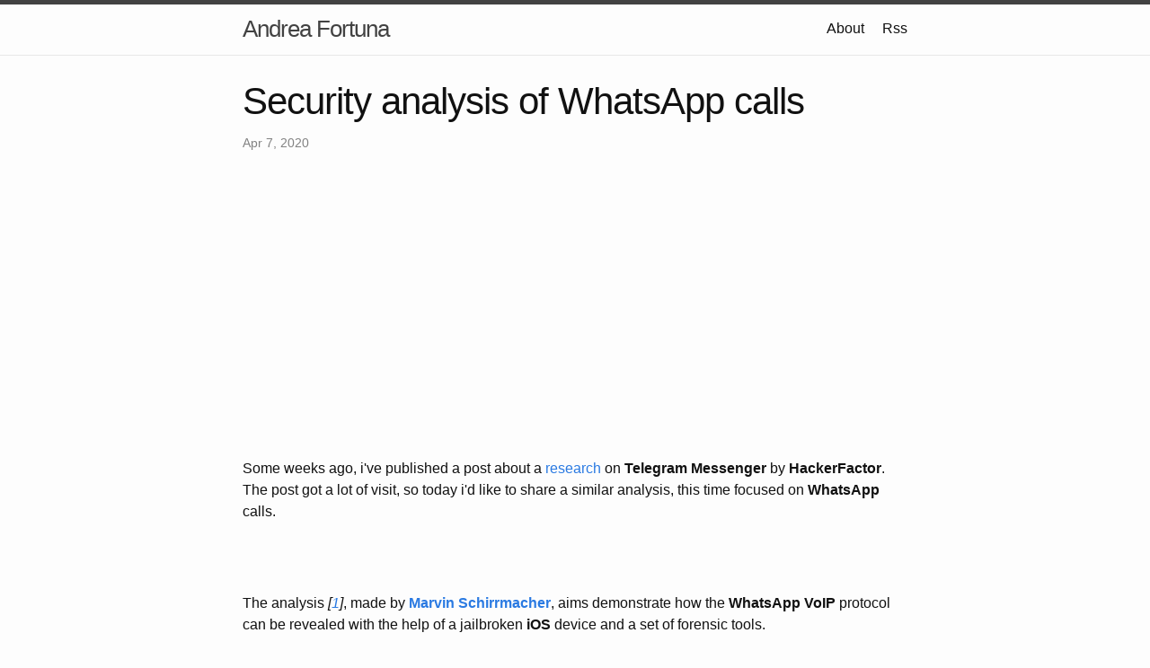

--- FILE ---
content_type: text/html; charset=utf-8
request_url: https://andreafortuna.org/2020/04/07/security-analysis-of-whatsapp-calls/
body_size: 4517
content:
<!DOCTYPE html>
<html lang="en"><head>
  <meta charset="utf-8">
  <meta http-equiv="X-UA-Compatible" content="IE=edge">
  <meta name="wot-verification" content="9774b1ec7afc9c9aabd2"/>
  <meta name="viewport" content="width=device-width, initial-scale=1"><!-- Begin Jekyll SEO tag v2.7.1 -->
<title>Security analysis of WhatsApp calls | Andrea Fortuna</title>
<meta name="generator" content="Jekyll v4.2.1" />
<meta property="og:title" content="Security analysis of WhatsApp calls" />
<meta property="og:locale" content="en_US" />
<meta name="description" content="Today i’d like to share a interesting research by Marvin Schirrmacher, focused on WhatsApp calls." />
<meta property="og:description" content="Today i’d like to share a interesting research by Marvin Schirrmacher, focused on WhatsApp calls." />
<link rel="canonical" href="https://andreafortuna.org/2020/04/07/security-analysis-of-whatsapp-calls/" />
<meta property="og:url" content="https://andreafortuna.org/2020/04/07/security-analysis-of-whatsapp-calls/" />
<meta property="og:site_name" content="Andrea Fortuna" />
<meta property="og:type" content="article" />
<meta property="article:published_time" content="2020-04-07T08:00:00+00:00" />
<meta name="twitter:card" content="summary" />
<meta property="twitter:title" content="Security analysis of WhatsApp calls" />
<script type="application/ld+json">
{"@type":"BlogPosting","headline":"Security analysis of WhatsApp calls","dateModified":"2020-04-07T08:00:00+00:00","datePublished":"2020-04-07T08:00:00+00:00","url":"https://andreafortuna.org/2020/04/07/security-analysis-of-whatsapp-calls/","mainEntityOfPage":{"@type":"WebPage","@id":"https://andreafortuna.org/2020/04/07/security-analysis-of-whatsapp-calls/"},"description":"Today i’d like to share a interesting research by Marvin Schirrmacher, focused on WhatsApp calls.","@context":"https://schema.org"}</script>
<!-- End Jekyll SEO tag -->
<link rel="stylesheet" href="/assets/main.css"><link type="application/atom+xml" rel="alternate" href="https://andreafortuna.org/feed.xml" title="Andrea Fortuna" /><script async src="https://pagead2.googlesyndication.com/pagead/js/adsbygoogle.js?client=ca-pub-9618060664237110" crossorigin="anonymous" type="0dc04a59dd5ae09fb1c844b8-text/javascript"></script>
</head>
<body><header class="site-header" role="banner">

  <div class="wrapper"><a class="site-title" rel="author" href="/">Andrea Fortuna</a><nav class="site-nav">
        <input type="checkbox" id="nav-trigger" class="nav-trigger" />
        <label for="nav-trigger">
          <span class="menu-icon">
            <svg viewBox="0 0 18 15" width="18px" height="15px">
              <path d="M18,1.484c0,0.82-0.665,1.484-1.484,1.484H1.484C0.665,2.969,0,2.304,0,1.484l0,0C0,0.665,0.665,0,1.484,0 h15.032C17.335,0,18,0.665,18,1.484L18,1.484z M18,7.516C18,8.335,17.335,9,16.516,9H1.484C0.665,9,0,8.335,0,7.516l0,0 c0-0.82,0.665-1.484,1.484-1.484h15.032C17.335,6.031,18,6.696,18,7.516L18,7.516z M18,13.516C18,14.335,17.335,15,16.516,15H1.484 C0.665,15,0,14.335,0,13.516l0,0c0-0.82,0.665-1.483,1.484-1.483h15.032C17.335,12.031,18,12.695,18,13.516L18,13.516z"/>
            </svg>
          </span>
        </label>

        <div class="trigger"><a class="page-link" href="/about/">About</a><a class="page-link" href="/feed.xml">Rss</a>
        </div>
      </nav></div>
</header>
<main class="page-content" aria-label="Content">
      <div class="wrapper">
        <article class="post h-entry" itemscope itemtype="http://schema.org/BlogPosting">

  <header class="post-header">
    <h1 class="post-title p-name" itemprop="name headline">Security analysis of WhatsApp calls</h1>
    <p class="post-meta">
      <time class="dt-published" datetime="2020-04-07T08:00:00+00:00" itemprop="datePublished">Apr 7, 2020
      </time>
  </header>

  <div class="post-content e-content" itemprop="articleBody">
    <p><!-- wp:paragraph --></p>
<p>Some weeks ago, i've published a post about a <a href="https://www.andreafortuna.org/2020/03/10/security-analysis-of-telegram-messenger/" class="aioseop-link">research</a> on <strong>Telegram Messenger</strong> by <strong>HackerFactor</strong>.<br />The post got a lot of visit, so today i'd like to share a similar analysis, this time focused on <strong>WhatsApp</strong> calls.</p>
<p><!-- /wp:paragraph --></p>
<p><!-- wp:more --><br />
<!--more--><br />
<!-- /wp:more --></p>
<p><!-- wp:paragraph --></p>
<p>The analysis <em>[<a href="#references" class="aioseop-link">1</a>]</em>, made by <strong><a aria-label=" (opens in a new tab)" href="https://twitter.com/schirrmacher" target="_blank" rel="noreferrer noopener" class="aioseop-link">Marvin Schirrmacher</a></strong>, aims demonstrate how the <strong>WhatsApp VoIP</strong> protocol can be revealed with the help of a jailbroken <strong>iOS</strong> device and a set of forensic tools.</p>
<p><!-- /wp:paragraph --></p>
<p><!-- wp:quote --></p>
<blockquote class="wp-block-quote"><p>While there is an official <strong>white paper</strong> <em>[<a href="#references" class="aioseop-link">3</a>]</em> describing the encryption of <strong>WhatsApp</strong>, there is no detailed overview of how its protocols work or how the security features are implemented. Consequently, there is no foundation for serious security related analysis.</p>
</blockquote>
<p><!-- /wp:quote --></p>
<p><!-- wp:paragraph --></p>
<p>The research is based on three steps:</p>
<p><!-- /wp:paragraph --></p>
<p><!-- wp:list --></p>
<ul>
<li>Analysis of the network traffic.</li>
<li>Analysis of the binary files.</li>
<li>Analysis of the runtime behavior.</li>
</ul>
<p><!-- /wp:list --></p>
<p><!-- wp:paragraph --></p>
<p>performed using this tools:</p>
<p><!-- /wp:paragraph --></p>
<p><!-- wp:list --></p>
<ul>
<li>Decryption of binaries: <a rel="noreferrer noopener" href="https://github.com/BishopFox/bfdecrypt" target="_blank" class="aioseop-link">bfdecrypt</a></li>
<li>Disassembling binary files: <a rel="noreferrer noopener" href="https://www.hopperapp.com/" target="_blank">Hopper Disassembler</a> and <a rel="noreferrer noopener" href="https://rada.re/n/" target="_blank" class="aioseop-link">radare2</a></li>
<li>Observing network traffic: <a rel="noreferrer noopener" href="https://www.wireshark.org/" target="_blank" class="aioseop-link">Wireshark</a></li>
<li>Analyzing runtime behavior: <a rel="noreferrer noopener" href="https://frida.re/" target="_blank" class="aioseop-link">Frida</a></li>
</ul>
<p><!-- /wp:list --></p>
<p><!-- wp:paragraph --></p>
<p>The analysis is really accurate, so i suggest you to take a sit and conscientiously read the technical report.<br />I quote only conclusions:</p>
<p><!-- /wp:paragraph --></p>
<p><!-- wp:quote --></p>
<blockquote class="wp-block-quote"><p>To conclude, this article showed that it can be difficult for application developers to hide the implementation of mobile applications. Tools like Frida enable researchers and attackers to gather critical information about the implementation of mobile applications in a short amount of time. Application developers should bear in mind that cryptographic keys can easily be extracted with such tools. For impeding the dynamic analysis of an application, it is useful to strip symbol names from application binaries. Moreover, application developers should remove string constants, which contain critical application information or help to locate functions.</p>
</blockquote>
<p><!-- /wp:quote --></p>
<p><!-- wp:paragraph --></p>
<p>and some highlights:</p>
<p><!-- /wp:paragraph --></p>
<p><!-- wp:list --></p>
<ul>
<li>WhatsApp applies open source libraries like <strong>libsignal-protocol-c</strong> <em>[<a href="#references" class="aioseop-link">4</a>]</em>, <strong>libsrtp</strong> <em>[<a href="#references" class="aioseop-link">5</a>]</em>, <strong>PJSIP</strong> <em>[<a href="#references" class="aioseop-link">6</a>]</em> and <strong>mbed TLS</strong> <em>[<a href="#references" class="aioseop-link">7</a>]</em> for implementing the VoIP protocol.</li>
<li>A value called “master secret” is used for initializing two <strong>SRTP</strong> streams, which encrypt payloads with <strong>AES-128-ICM</strong>. The master secret is used as input for a key derivation function, which derives keys, salts and nonces as initialization parameters for <strong>SRTP</strong>.</li>
<li>The <strong>Noise Pipes Protocol</strong> <em>[<a href="#references" class="aioseop-link">8</a>]</em>, the <a href="https://www.andreafortuna.org/2020/03/17/some-thoughts-about-the-signal-messaging-protocol/" class="aioseop-link">Signal Protocol</a> and <strong>XMPP</strong> <em>[<a href="#references" class="aioseop-link">9</a>]</em> interact for transporting the master secret to the callee for setting up a call session. The master secret is encrypted with the <strong>Signal Protocol</strong>, then packed into an <strong>XMPP </strong>message, which is encrypted with the <strong>Noise Pipes Protocol</strong>, and sent to a <strong>WhatsApp</strong> server. After that, the server passes the encrypted master secret to the callee for signaling an incoming call.</li>
<li>Integrity protection of <strong>VoIP</strong> calls seems to have flaws. This is because some <strong>SRTP</strong> streams are not checked for integrity. Moreover, there are streams which compute invalid authentication tags with zero bytes as input, instead of the actual <strong>SRTP</strong> packet.</li>
<li><strong>SRTP</strong> packets do not reveal sensitive data, except the duration of a VoIP call session.</li>
<li>A malicious caller is able to manipulate the initial call message. This enables an attacker to confuse <strong>WhatsApp</strong> clients, so that the callee sees unintended caller information on his device. Social engineering attacks can be realized because of this vulnerability.</li>
</ul>
<p><!-- /wp:list --></p>
<p><!-- wp:separator --></p>
<hr class="wp-block-separator" />
<!-- /wp:separator --></p>
<p><!-- wp:heading --></p>
<h2 id="references">References</h2>
<p><!-- /wp:heading --></p>
<p><!-- wp:list {"ordered":true} --></p>
<ol>
<li><a href="https://www.andreafortuna.org/2020/03/10/security-analysis-of-telegram-messenger/" class="aioseop-link">Security analysis of Telegram Messenger</a></li>
<li><a aria-label=" (opens in a new tab)" href="https://medium.com/@schirrmacher/analyzing-whatsapp-calls-176a9e776213" target="_blank" rel="noreferrer noopener" class="aioseop-link">Analyzing WhatsApp Calls with Wireshark, radare2 and Frida</a></li>
<li><a aria-label="WhatsApp Security (opens in a new tab)" href="https://www.whatsapp.com/security/" target="_blank" rel="noreferrer noopener" class="aioseop-link">WhatsApp Security</a></li>
<li><a aria-label=" (opens in a new tab)" href="https://github.com/signalapp/libsignal-protocol-c" target="_blank" rel="noreferrer noopener" class="aioseop-link">https://github.com/signalapp/libsignal-protocol-c</a></li>
<li><a aria-label=" (opens in a new tab)" href="https://github.com/cisco/libsrtp" target="_blank" rel="noreferrer noopener" class="aioseop-link">https://github.com/cisco/libsrtp</a></li>
<li><a aria-label="PJSIP - Open Source SIP, Media, and NAT Traversal Library (opens in a new tab)" href="https://www.pjsip.org/" target="_blank" rel="noreferrer noopener" class="aioseop-link">PJSIP - Open Source SIP, Media, and NAT Traversal Library</a></li>
<li><a aria-label="SSL Library mbed TLS / PolarSSL (opens in a new tab)" href="https://tls.mbed.org/" target="_blank" rel="noreferrer noopener" class="aioseop-link">SSL Library mbed TLS / PolarSSL</a></li>
<li><a href="https://noiseprotocol.org/noise.html" target="_blank" aria-label=" (opens in a new tab)" rel="noreferrer noopener" class="aioseop-link">The Noise Protocol Framework</a></li>
<li><a href="https://xmpp.org/" target="_blank" aria-label="XMPP Protocol (opens in a new tab)" rel="noreferrer noopener" class="aioseop-link">XMPP Protocol</a></li>
</ol>
<p><!-- /wp:list --></p>

  </div><div id="disqus_thread"></div>
  <script type="0dc04a59dd5ae09fb1c844b8-text/javascript">
    /* var disqus_config = function () {
      this.page.url = 'https://andreafortuna.org/2020/04/07/security-analysis-of-whatsapp-calls/';
      this.page.identifier = 'https://andreafortuna.org/2020/04/07/security-analysis-of-whatsapp-calls/';
    }; */

    (function() {
      var d = document, s = d.createElement('script');

      s.src = 'https://andrea-fortuna.disqus.com/embed.js';

      s.setAttribute('data-timestamp', +new Date());
      (d.head || d.body).appendChild(s);
    })();
  </script>
  <noscript>Please enable JavaScript to view the <a href="https://disqus.com/?ref_noscript" rel="nofollow">comments powered by Disqus.</a></noscript><a class="u-url" href="/2020/04/07/security-analysis-of-whatsapp-calls/" hidden></a>
</article>

      </div>
    </main><footer class="site-footer h-card">
  <data class="u-url" href="/"></data>

  <div class="wrapper">

    <h2 class="footer-heading">Andrea Fortuna</h2>

    <div class="footer-col-wrapper">
      <div class="footer-col footer-col-1">
        <ul class="contact-list">
          <li class="p-name">Andrea Fortuna</li><li><a class="u-email" href="mailto:andrea@andreafortuna.org">andrea@andreafortuna.org</a></li></ul>
      </div>

      <div class="footer-col footer-col-2"><ul class="social-media-list"><li><a href="https://github.com/andreafortuna"><svg class="svg-icon"><use xlink:href="/assets/minima-social-icons.svg#github"></use></svg> <span class="username">andreafortuna</span></a></li><li><a href="https://instagram.com/andreafortunaig"><svg class="svg-icon"><use xlink:href="/assets/minima-social-icons.svg#instagram"></use></svg> <span class="username">andreafortunaig</span></a></li><li><a href="https://www.linkedin.com/in/andrea-fortuna"><svg class="svg-icon"><use xlink:href="/assets/minima-social-icons.svg#linkedin"></use></svg> <span class="username">andrea-fortuna</span></a></li><li><a rel="me" href="https://social.privacytools.click/@andrea"><svg class="svg-icon"><use xlink:href="/assets/minima-social-icons.svg#mastodon"></use></svg> <span class="username">andrea</span></a></li><li><a href="https://www.twitter.com/andreafortunatw"><svg class="svg-icon"><use xlink:href="/assets/minima-social-icons.svg#twitter"></use></svg> <span class="username">andreafortunatw</span></a></li></ul>
</div>

      <div class="footer-col footer-col-3">
        <p>Cybersecurity expert, software developer, experienced digital forensic analyst, musician</p>
      </div>
    </div>

  </div>

</footer>
<!-- Cloudflare Pages Analytics --><script defer src='https://static.cloudflareinsights.com/beacon.min.js' data-cf-beacon='{"token": "04c75085471348638c412113df818cbd"}' type="0dc04a59dd5ae09fb1c844b8-text/javascript"></script><!-- Cloudflare Pages Analytics --><script src="/cdn-cgi/scripts/7d0fa10a/cloudflare-static/rocket-loader.min.js" data-cf-settings="0dc04a59dd5ae09fb1c844b8-|49" defer></script><script defer src="https://static.cloudflareinsights.com/beacon.min.js/vcd15cbe7772f49c399c6a5babf22c1241717689176015" integrity="sha512-ZpsOmlRQV6y907TI0dKBHq9Md29nnaEIPlkf84rnaERnq6zvWvPUqr2ft8M1aS28oN72PdrCzSjY4U6VaAw1EQ==" data-cf-beacon='{"version":"2024.11.0","token":"acc6d27697f149efaa70f9212ffb3247","r":1,"server_timing":{"name":{"cfCacheStatus":true,"cfEdge":true,"cfExtPri":true,"cfL4":true,"cfOrigin":true,"cfSpeedBrain":true},"location_startswith":null}}' crossorigin="anonymous"></script>
</body>

</html>


--- FILE ---
content_type: text/html; charset=utf-8
request_url: https://www.google.com/recaptcha/api2/aframe
body_size: 266
content:
<!DOCTYPE HTML><html><head><meta http-equiv="content-type" content="text/html; charset=UTF-8"></head><body><script nonce="DDQTPjhcrWjlKtmN-nvc6g">/** Anti-fraud and anti-abuse applications only. See google.com/recaptcha */ try{var clients={'sodar':'https://pagead2.googlesyndication.com/pagead/sodar?'};window.addEventListener("message",function(a){try{if(a.source===window.parent){var b=JSON.parse(a.data);var c=clients[b['id']];if(c){var d=document.createElement('img');d.src=c+b['params']+'&rc='+(localStorage.getItem("rc::a")?sessionStorage.getItem("rc::b"):"");window.document.body.appendChild(d);sessionStorage.setItem("rc::e",parseInt(sessionStorage.getItem("rc::e")||0)+1);localStorage.setItem("rc::h",'1768884087739');}}}catch(b){}});window.parent.postMessage("_grecaptcha_ready", "*");}catch(b){}</script></body></html>